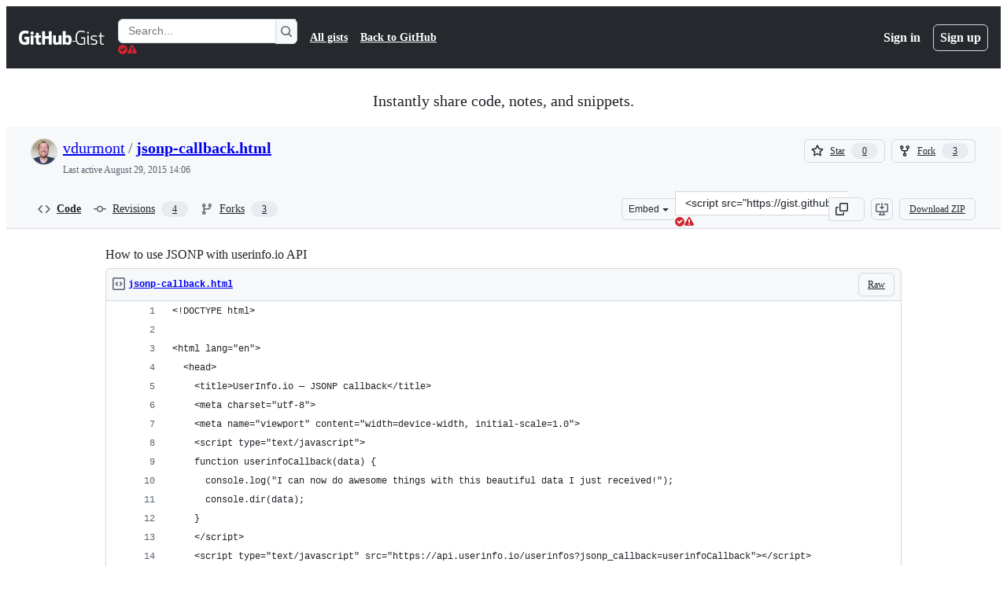

--- FILE ---
content_type: application/javascript
request_url: https://github.githubassets.com/assets/chunk-59644-d16dfb363f12.js
body_size: 4910
content:
"use strict";(globalThis.webpackChunk_github_ui_github_ui=globalThis.webpackChunk_github_ui_github_ui||[]).push([[59644],{4559:(t,e,i)=>{i.d(e,{C:()=>l,i:()=>a});var n=i(71315),s=i(69599),r=i(46493);function l(t,e){(0,s.G7)("arianotify_comprehensive_migration")?a(o(t),{...e,element:e?.element??t}):(0,s.G7)("primer_live_region_element")&&e?.element===void 0?(0,r.Cj)(t,{politeness:e?.assertive?"assertive":"polite"}):a(o(t),e)}function a(t,e){let{assertive:i,element:l}=e??{};if((0,s.G7)("arianotify_comprehensive_migration"))try{"ariaNotify"in Element.prototype&&l?l.ariaNotify(t):"ariaNotify"in Document.prototype&&document.ariaNotify(t)}catch(t){console.error("Error calling ariaNotify:",t)}else{var a,o;let e;(0,s.G7)("primer_live_region_element")&&void 0===l?(0,r.iP)(t,{politeness:i?"assertive":"polite"}):(a=t,o=i,(e=l??n.XC?.querySelector(o?"#js-global-screen-reader-notice-assertive":"#js-global-screen-reader-notice"))&&(e.textContent===a?e.textContent=`${a}\u00A0`:e.textContent=a))}}function o(t){return(t.getAttribute("aria-label")||t.innerText||"").trim()}},6923:(t,e,i)=>{i.d(e,{KJ:()=>r,X3:()=>s,g5:()=>l});var n=i(56038);let s=void 0===n.XC,r=!s;function l(){return!!s||!n.XC||!!(n.XC.querySelector('react-app[data-ssr="true"]')||n.XC.querySelector('react-partial[data-ssr="true"][partial-name="repos-overview"]'))}},21067:(t,e,i)=>{let n;function s(){let t=(void 0)??n;if(!t)throw Error("Client env was requested before it was loaded. This likely means you are attempting to use client env at the module level in SSR, which is not supported. Please move your client env usage into a function.");return t}function r(){return s().locale??"en-US"}function l(){return!!s().login}function a(){return s().login}if(i.d(e,{JK:()=>r,M3:()=>l,_$:()=>s,cj:()=>a}),"undefined"!=typeof document){let t=document.getElementById("client-env");if(t)try{n=JSON.parse(t.textContent||"")}catch(t){console.error("Error parsing client-env",t)}}},56038:(t,e,i)=>{i.d(e,{Kn:()=>l,XC:()=>s,cg:()=>r,fV:()=>a});let n="undefined"!=typeof FORCE_SERVER_ENV&&FORCE_SERVER_ENV,s="undefined"==typeof document||n?void 0:document,r="undefined"==typeof window||n?void 0:window,l="undefined"==typeof history||n?void 0:history,a="undefined"==typeof location||n?{pathname:"",origin:"",search:"",hash:"",href:""}:location},59644:(t,e,i)=>{i.r(e),i.d(e,{SelectPanelExperimentalElement:()=>SelectPanelExperimentalElement});var n=i(35750),s=i(18150),r=i(85242),l=i(88243),a=i(16213),o=i(50467),h=i(31635),c=i(11683),u=i(39595),d=i(4559);let m=['[role="option"]'],p=m.join(","),f=m.map(t=>`:not([hidden]) > ${t}`).join(","),b="REMOTE",g="EVENTUALLY_LOCAL",v="LOCAL",_="BODY",E=(()=>{let t=new Set,e=null;function i(){for(let e of t)e.updateAnchorPosition()}return n=>{window.addEventListener("resize",i),window.addEventListener("scroll",i),e||(e=new ResizeObserver(()=>{for(let e of t)e.updateAnchorPosition()})),e.observe(n.ownerDocument.documentElement),n.addEventListener("dialog:close",()=>{t.delete(n)}),n.addEventListener("dialog:open",()=>{t.add(n)})}})();var y=new WeakMap,w=new WeakMap,A=new WeakMap,S=new WeakMap,k=new WeakMap,C=new WeakMap,L=new WeakMap,I=new WeakSet,x=new WeakSet,W=new WeakSet,P=new WeakSet,T=new WeakSet,q=new WeakSet,V=new WeakSet,M=new WeakSet,F=new WeakSet,O=new WeakSet,R=new WeakSet,$=new WeakSet,B=new WeakSet,N=new WeakSet,X=new WeakSet,D=new WeakSet,K=new WeakSet,j=new WeakSet,G=new WeakMap,H=new WeakMap,Y=new WeakSet,J=new WeakSet,z=new WeakSet,U=new WeakSet,Q=new WeakSet,Z=new WeakSet,tt=new WeakSet,te=new WeakSet,ti=new WeakMap,tn=new WeakSet;let SelectPanelExperimentalElement=class SelectPanelExperimentalElement extends HTMLElement{get open(){return this.dialog.open}get selectVariant(){return this.getAttribute("data-select-variant")}get ariaSelectionType(){return"multiple"===this.selectVariant?"aria-checked":"aria-selected"}set selectVariant(t){t?this.setAttribute("data-select-variant",t):this.removeAttribute("variant")}get dynamicLabelPrefix(){let t=this.getAttribute("data-dynamic-label-prefix");return t?`${t}:`:""}get dynamicAriaLabelPrefix(){let t=this.getAttribute("data-dynamic-aria-label-prefix");return t?`${t}:`:""}set dynamicLabelPrefix(t){this.setAttribute("data-dynamic-label",t)}get dynamicLabel(){return this.hasAttribute("data-dynamic-label")}set dynamicLabel(t){this.toggleAttribute("data-dynamic-label",t)}get invokerElement(){let t=this.querySelector("dialog")?.id;if(!t)return null;for(let e of this.querySelectorAll("[aria-controls]"))if(e.getAttribute("aria-controls")===t)return e;return null}get closeButton(){return this.querySelector("button[data-close-dialog-id]")}get invokerLabel(){return this.invokerElement?this.invokerElement.querySelector(".Button-label"):null}get selectedItems(){return Array.from((0,n._)(this,k).values())}get align(){return this.getAttribute("anchor-align")||"start"}get side(){return this.getAttribute("anchor-side")||"outside-bottom"}updateAnchorPosition(){if(this&&null===this.offsetParent&&this.dialog.close(),this.invokerElement){let{top:t,left:e}=(0,c.uG)(this.dialog,this.invokerElement,{align:this.align,side:this.side,anchorOffset:4});this.dialog.style.top=`${t}px`,this.dialog.style.left=`${e}px`,this.dialog.style.bottom="auto",this.dialog.style.right="auto",this.dialog.scrollIntoView({block:"nearest",inline:"nearest"})}}connectedCallback(){let{signal:t}=(0,r._)(this,w,new AbortController);if(this.addEventListener("keydown",this,{signal:t}),this.addEventListener("click",this,{signal:t}),this.addEventListener("mousedown",this,{signal:t}),this.addEventListener("input",this,{signal:t}),this.addEventListener("remote-input-success",this,{signal:t}),this.addEventListener("remote-input-error",this,{signal:t}),this.addEventListener("loadstart",this,{signal:t}),(0,l._)(this,tt,tW).call(this),(0,l._)(this,te,tP).call(this),(0,l._)(this,I,ts).call(this),E(this),this.remoteInput)this.remoteInput.addEventListener("loadstart",this,{signal:t}),this.remoteInput.addEventListener("loadend",this,{signal:t});else{let e=new MutationObserver(()=>{this.remoteInput&&(this.remoteInput.addEventListener("loadstart",this,{signal:t}),this.remoteInput.addEventListener("loadend",this,{signal:t}),e.disconnect())});e.observe(this,{childList:!0,subtree:!0})}if(this.includeFragment)this.includeFragment.addEventListener("include-fragment-replaced",this,{signal:t}),this.includeFragment.addEventListener("error",this,{signal:t});else{let e=new MutationObserver(()=>{this.includeFragment&&(this.includeFragment.addEventListener("include-fragment-replaced",this,{signal:t}),this.includeFragment.addEventListener("error",this,{signal:t}),e.disconnect())});e.observe(this,{childList:!0,subtree:!0})}if(this.remoteInput)this.remoteInput.addEventListener("loadstart",this,{signal:t});else{let e=new MutationObserver(()=>{this.remoteInput&&(this.remoteInput.addEventListener("loadstart",this,{signal:t}),e.disconnect())});e.observe(this,{childList:!0,subtree:!0})}if((0,r._)(this,y,new IntersectionObserver(t=>{for(let e of t){let t=e.target;e.isIntersecting&&t===this.dialog&&(this.updateAnchorPosition(),(0,n._)(this,G)===v&&(0,l._)(this,N,tg).call(this))}})),this.dialog)"true"===this.getAttribute("data-open-on-load")&&(0,l._)(this,Q,tI).call(this),(0,n._)(this,y).observe(this.dialog);else{let t=new MutationObserver(()=>{this.dialog&&("true"===this.getAttribute("data-open-on-load")&&(0,l._)(this,Q,tI).call(this),(0,n._)(this,y).observe(this.dialog),t.disconnect())});t.observe(this,{childList:!0,subtree:!0})}}disconnectedCallback(){(0,n._)(this,w).abort()}handleEvent(t){if(t.target===this.filterInputTextField)return void(0,l._)(this,B,tb).call(this,t);if(t.target===this.remoteInput)return void(0,l._)(this,R,tp).call(this,t);let e=this.invokerElement?.contains(t.target),i=this.closeButton?.contains(t.target),n=(0,l._)(this,T,to).call(this,t);if(e&&"mousedown"===t.type||"mousedown"===t.type&&t.target instanceof HTMLInputElement)return;if("mousedown"===t.type)return void t.preventDefault();if(e&&n)return void(0,l._)(this,J,tk).call(this,t);if(i&&n)return;let s=t.target.closest(f)?.parentElement;if(null!=s&&n){if((0,l._)(this,W,tl).call(this,t))return;let e=s.closest("[data-show-dialog-id]");if(e){let i=this.ownerDocument.getElementById(e.getAttribute("data-show-dialog-id")||"");if(i&&this.contains(e)&&this.contains(i))return void(0,l._)(this,z,tC).call(this,t,i)}(0,l._)(this,P,ta).call(this,t)&&(t.preventDefault(),(0,l._)(this,tn,tq).call(this,s)?.click()),(0,l._)(this,U,tL).call(this,s);return}if("click"===t.type){let e=this.dialog.getBoundingClientRect();e.top<=t.clientY&&t.clientY<=e.top+e.height&&e.left<=t.clientX&&t.clientX<=e.left+e.width||(0,l._)(this,Z,tx).call(this)}(t.target===this.includeFragment||"include-fragment-replaced"===t.type)&&(0,l._)(this,O,tm).call(this,t)}get visibleItems(){return Array.from(this.querySelectorAll(f)).map(t=>t.parentElement)}get items(){return Array.from(this.querySelectorAll(p)).map(t=>t.parentElement)}get focusableItem(){for(let t of this.items){let e=(0,l._)(this,tn,tq).call(this,t);if(e&&"0"===e.getAttribute("tabindex"))return e}}getItemById(t){return this.querySelector(`li[data-item-id="${t}"`)}isItemDisabled(t){return!!t&&t.classList.contains("ActionListItem--disabled")}disableItem(t){t&&(t.classList.add("ActionListItem--disabled"),(0,l._)(this,tn,tq).call(this,t).setAttribute("aria-disabled","true"))}enableItem(t){t&&(t.classList.remove("ActionListItem--disabled"),(0,l._)(this,tn,tq).call(this,t).removeAttribute("aria-disabled"))}isItemHidden(t){return!!t&&t.hasAttribute("hidden")}hideItem(t){t&&t.setAttribute("hidden","hidden")}showItem(t){t&&t.removeAttribute("hidden")}isItemChecked(t){return!!t&&"true"===(0,l._)(this,tn,tq).call(this,t).getAttribute(this.ariaSelectionType)}checkItem(t){t&&("single"===this.selectVariant||"multiple"===this.selectVariant)&&!this.isItemChecked(t)&&(0,l._)(this,U,tL).call(this,t)}uncheckItem(t){t&&("single"===this.selectVariant||"multiple"===this.selectVariant)&&this.isItemChecked(t)&&(0,l._)(this,U,tL).call(this,t)}constructor(...t){super(...t),(0,a._)(this,I),(0,a._)(this,x),(0,a._)(this,W),(0,a._)(this,P),(0,a._)(this,T),(0,a._)(this,q),(0,a._)(this,V),(0,a._)(this,M),(0,a._)(this,F),(0,a._)(this,O),(0,a._)(this,R),(0,a._)(this,$),(0,a._)(this,B),(0,a._)(this,N),(0,a._)(this,X),(0,a._)(this,D),(0,a._)(this,K),(0,a._)(this,j),(0,s._)(this,G,{get:tw,set:void 0}),(0,s._)(this,H,{get:tA,set:void 0}),(0,a._)(this,Y),(0,a._)(this,J),(0,a._)(this,z),(0,a._)(this,U),(0,a._)(this,Q),(0,a._)(this,Z),(0,a._)(this,tt),(0,a._)(this,te),(0,s._)(this,ti,{get:tT,set:void 0}),(0,a._)(this,tn),(0,o._)(this,"filterFn",void 0),(0,s._)(this,y,{writable:!0,value:void 0}),(0,s._)(this,w,{writable:!0,value:void 0}),(0,s._)(this,A,{writable:!0,value:""}),(0,s._)(this,S,{writable:!0,value:""}),(0,s._)(this,k,{writable:!0,value:new Map}),(0,s._)(this,C,{writable:!0,value:null}),(0,s._)(this,L,{writable:!0,value:null})}};function ts(){let{signal:t}=(0,n._)(this,w);for(let e of this.querySelectorAll(m.join(",")))e.addEventListener("click",(0,l._)(this,W,tl).bind(this),{signal:t}),e.addEventListener("keydown",(0,l._)(this,W,tl).bind(this),{signal:t})}function tr(){let t=!1;if("single"===this.selectVariant)for(let e of this.items){let i=(0,l._)(this,tn,tq).call(this,e);i&&(!this.isItemHidden(e)&&this.isItemChecked(e)&&!t?(i.setAttribute("tabindex","0"),t=!0):i.setAttribute("tabindex","-1"),e.removeAttribute("tabindex"))}else for(let e of this.items){let i=(0,l._)(this,tn,tq).call(this,e);i&&(this.isItemHidden(e)||t?i.setAttribute("tabindex","-1"):t=!0,e.removeAttribute("tabindex"))}!t&&(0,n._)(this,ti)&&(0,l._)(this,tn,tq).call(this,(0,n._)(this,ti))?.setAttribute("tabindex","0")}function tl(t){if(!(0,l._)(this,T,to).call(this,t))return!1;let e=t.target.closest(f);return!!e&&!!e.getAttribute("aria-disabled")&&(t.preventDefault(),t.stopPropagation(),t.stopImmediatePropagation(),!0)}function ta(t){return t.target instanceof HTMLAnchorElement&&t instanceof KeyboardEvent&&"keydown"===t.type&&!(t.ctrlKey||t.altKey||t.metaKey||t.shiftKey)&&" "===t.key}function to(t){return t instanceof MouseEvent&&"click"===t.type||(0,l._)(this,P,ta).call(this,t)}function th(){for(let t of this.items){let e=t.getAttribute("data-value");e&&(0,n._)(this,k).has(e)&&t.setAttribute(this.ariaSelectionType,"true")}(0,l._)(this,te,tP).call(this)}function tc(t){let e=t.querySelector("button"),i=t.getAttribute("data-value");i&&(0,n._)(this,k).set(i,{value:i,label:e.querySelector(".ActionListItem-label")?.textContent?.trim(),inputName:e.getAttribute("data-input-name"),element:t})}function tu(t){let e=t.getAttribute("data-value");e&&(0,n._)(this,k).delete(e)}function td(){(0,n._)(this,C)&&clearTimeout((0,n._)(this,C)),(0,n._)(this,L)&&clearTimeout((0,n._)(this,L)),(0,r._)(this,L,setTimeout(()=>{(0,d.i)("Loading",{element:this.ariaLiveContainer})},2e3)),(0,r._)(this,C,setTimeout(()=>{(0,n._)(this,H).showLeadingSpinner()},1e3))}function tm(t){switch(t.type){case"include-fragment-replaced":(0,l._)(this,N,tg).call(this);break;case"error":{let t=this.fragmentErrorElement;if(t&&!t.hasAttribute("hidden"))return void(0,d.C)(t,{element:this.ariaLiveContainer,assertive:!0})}}}function tp(t){switch(t.type){case"remote-input-success":(0,l._)(this,K,tE).call(this),(0,l._)(this,N,tg).call(this),(0,l._)(this,q,th).call(this);break;case"remote-input-error":this.bodySpinner?.setAttribute("hidden",""),this.includeFragment||0===this.visibleItems.length?(0,l._)(this,D,t_).call(this,_):(0,l._)(this,D,t_).call(this,"BANNER");break;case"loadstart":if(!(0,l._)(this,Y,tS).call(this)){if((0,l._)(this,K,tE).call(this),this.bodySpinner?.removeAttribute("hidden"),this.bodySpinner)break;(0,l._)(this,F,td).call(this)}break;case"loadend":(0,n._)(this,H).hideLeadingSpinner(),(0,n._)(this,L)&&clearTimeout((0,n._)(this,L)),(0,n._)(this,C)&&clearTimeout((0,n._)(this,C))}}function tf(t,e){return(t.getAttribute("data-filter-string")||t.textContent||"").toLowerCase().indexOf(e.toLowerCase())>-1}function tb(t){if("keydown"===t.type&&"ArrowDown"===t.key&&this.focusableItem&&(this.focusableItem.focus(),t.preventDefault()),"input"===t.type&&(this.bodySpinner||(0,l._)(this,Y,tS).call(this)||(0,l._)(this,F,td).call(this),(0,n._)(this,G)===v||(0,n._)(this,G)===g)){if(this.includeFragment)return void this.includeFragment.refetch();(0,l._)(this,N,tg).call(this)}}function tg(){if(!this.list)return;let t=!1;if((0,l._)(this,Y,tS).call(this)){let e=this.filterInputTextField?.value??"",i=this.filterFn||(0,l._)(this,$,tf);for(let n of this.items)i(n,e)?(this.showItem(n),t=!0):this.hideItem(n)}else t=this.items.length>0;for(let t of((0,l._)(this,x,tr).call(this),(0,l._)(this,j,ty).call(this),this.items)){let e=t.getAttribute("data-value");e&&!(0,n._)(this,k).has(e)&&this.isItemChecked(t)&&(0,l._)(this,V,tc).call(this,t)}if(this.noResults){if((0,l._)(this,X,tv).call(this))return void this.noResults.setAttribute("hidden","");t?(this.noResults.setAttribute("hidden",""),this.list?.querySelector(".ActionListWrap")?.removeAttribute("hidden")):(this.list?.querySelector(".ActionListWrap")?.setAttribute("hidden",""),this.noResults.removeAttribute("hidden"))}}function tv(){return!(!this.fragmentErrorElement||this.fragmentErrorElement.hasAttribute("hidden"))||!this.errorBannerElement.hasAttribute("hidden")}function t_(t){let e=this.fragmentErrorElement;if(t===_?(this.fragmentErrorElement?.removeAttribute("hidden"),this.errorBannerElement.setAttribute("hidden","")):(e=this.errorBannerElement,this.errorBannerElement?.removeAttribute("hidden"),this.fragmentErrorElement?.setAttribute("hidden","")),e&&!e.hasAttribute("hidden"))return void(0,d.C)(e,{element:this.ariaLiveContainer,assertive:!0})}function tE(){this.fragmentErrorElement?.setAttribute("hidden",""),this.errorBannerElement.setAttribute("hidden","")}function ty(){if(this.open&&this.list){let t=this.items;if(t.length>0)(0,d.i)(`${t.length} result${1===t.length?"":"s"} tab for results`,{element:this.ariaLiveContainer});else{let t=this.noResults;t&&(0,d.C)(t,{element:this.ariaLiveContainer})}}}function tw(){if(!this.list)return b;switch(this.list.getAttribute("data-fetch-strategy")){case"local":return v;case"eventually_local":return g;default:return b}}function tA(){return this.filterInputTextField.closest("primer-text-field")}function tS(){return(0,n._)(this,G)===v||(0,n._)(this,G)===g}function tk(t){t.preventDefault(),t.stopPropagation(),this.open?(0,l._)(this,Z,tx).call(this):(0,l._)(this,Q,tI).call(this)}function tC(t,e){this.querySelector(".ActionListWrap").style.display="none";let i=new AbortController,{signal:n}=i,s=()=>{i.abort(),this.querySelector(".ActionListWrap").style.display="",this.open&&(0,l._)(this,Z,tx).call(this);let t=this.ownerDocument.activeElement,e=this.ownerDocument.activeElement===this.ownerDocument.body,n=this.contains(t);(e||n)&&setTimeout(()=>this.invokerElement?.focus(),0)};e.addEventListener("close",s,{signal:n}),e.addEventListener("cancel",s,{signal:n})}function tL(t){if("multiple"!==this.selectVariant&&setTimeout(()=>{this.open&&(0,l._)(this,Z,tx).call(this)}),"multiple"!==this.selectVariant&&"single"!==this.selectVariant)return;let e=!this.isItemChecked(t);if(!this.dispatchEvent(new CustomEvent("beforeItemActivated",{bubbles:!0,detail:{item:t,checked:e},cancelable:!0})))return;let i=(0,l._)(this,tn,tq).call(this,t);if("single"===this.selectVariant){for(let n of(e&&((0,l._)(this,V,tc).call(this,t),i?.setAttribute(this.ariaSelectionType,"true")),this.querySelectorAll(`[${this.ariaSelectionType}]`)))n!==i&&((0,l._)(this,M,tu).call(this,n),n.setAttribute(this.ariaSelectionType,"false"));(0,l._)(this,tt,tW).call(this)}else i?.setAttribute(this.ariaSelectionType,`${e}`),e?(0,l._)(this,V,tc).call(this,t):(0,l._)(this,M,tu).call(this,t);(0,l._)(this,te,tP).call(this),this.dispatchEvent(new CustomEvent("itemActivated",{bubbles:!0,detail:{item:t,checked:e}}))}function tI(){this.updateAnchorPosition(),this.dialog.showModal();let t=new CustomEvent("dialog:open",{detail:{dialog:this.dialog}});this.dispatchEvent(t)}function tx(){this.dialog.close(),this.dispatchEvent(new CustomEvent("panelClosed",{detail:{panel:this},bubbles:!0}))}function tW(){if(!this.dynamicLabel)return;let t=this.invokerLabel;if(!t)return;(0,r._)(this,A,(0,n._)(this,A)||t.textContent||"");let e=this.querySelector(`[${this.ariaSelectionType}=true] .ActionListItem-label`)?.textContent||(0,n._)(this,A);if(e){let i=document.createElement("span");i.classList.add("color-fg-muted");let n=document.createElement("span");i.textContent=`${this.dynamicLabelPrefix} `,n.textContent=e,t.replaceChildren(i,n),this.dynamicAriaLabelPrefix&&this.invokerElement?.setAttribute("aria-label",`${this.dynamicAriaLabelPrefix} ${e.trim()}`)}else t.textContent=(0,n._)(this,A)}function tP(){if("single"===this.selectVariant){let t=this.querySelector("[data-list-inputs=true] input");if(!t)return;let e=this.selectedItems[0];e?(t.value=(e.value||e.label||"").trim(),e.inputName&&(t.name=e.inputName),t.removeAttribute("disabled")):t.setAttribute("disabled","disabled")}else if("none"!==this.selectVariant){let t=this.querySelector("[data-list-inputs=true]");if(!t)return;let e=t.querySelectorAll("input");for(let i of(e.length>0&&(0,r._)(this,S,(0,n._)(this,S)||e[0].name),this.selectedItems)){let e=document.createElement("input");e.setAttribute("data-list-input","true"),e.type="hidden",e.autocomplete="off",e.name=i.inputName||(0,n._)(this,S),e.value=(i.value||i.label||"").trim(),t.append(e)}for(let t of e)t.remove()}}function tT(){return this.querySelector(f)?.parentElement||null}function tq(t){return t.querySelector(".ActionListContent")}(0,h.Cg)([u.aC],SelectPanelExperimentalElement.prototype,"includeFragment",void 0),(0,h.Cg)([u.aC],SelectPanelExperimentalElement.prototype,"dialog",void 0),(0,h.Cg)([u.aC],SelectPanelExperimentalElement.prototype,"filterInputTextField",void 0),(0,h.Cg)([u.aC],SelectPanelExperimentalElement.prototype,"remoteInput",void 0),(0,h.Cg)([u.aC],SelectPanelExperimentalElement.prototype,"list",void 0),(0,h.Cg)([u.aC],SelectPanelExperimentalElement.prototype,"ariaLiveContainer",void 0),(0,h.Cg)([u.aC],SelectPanelExperimentalElement.prototype,"noResults",void 0),(0,h.Cg)([u.aC],SelectPanelExperimentalElement.prototype,"fragmentErrorElement",void 0),(0,h.Cg)([u.aC],SelectPanelExperimentalElement.prototype,"errorBannerElement",void 0),(0,h.Cg)([u.aC],SelectPanelExperimentalElement.prototype,"bodySpinner",void 0),SelectPanelExperimentalElement=(0,h.Cg)([u.p_],SelectPanelExperimentalElement),window.customElements.get("select-panel-experimental")||(window.SelectPanelExperimentalElement=SelectPanelExperimentalElement,window.customElements.define("select-panel-experimental",SelectPanelExperimentalElement))},69599:(t,e,i)=>{i.d(e,{G7:()=>o,XY:()=>h,fQ:()=>a});var n=i(5225),s=i(21067);function r(){return new Set((0,s._$)().featureFlags)}let l=i(71315).X3||function(){try{return process?.env?.STORYBOOK==="true"}catch{return!1}}()?r:(0,n.A)(r);function a(){return Array.from(l())}function o(t){return l().has(t)}let h={isFeatureEnabled:o}},71315:(t,e,i)=>{i.d(e,{KJ:()=>n.KJ,Kn:()=>s.Kn,X3:()=>n.X3,XC:()=>s.XC,cg:()=>s.cg,fV:()=>s.fV,g5:()=>n.g5});var n=i(6923),s=i(56038)}}]);
//# sourceMappingURL=59644-e5a280a2a8cf.js.map